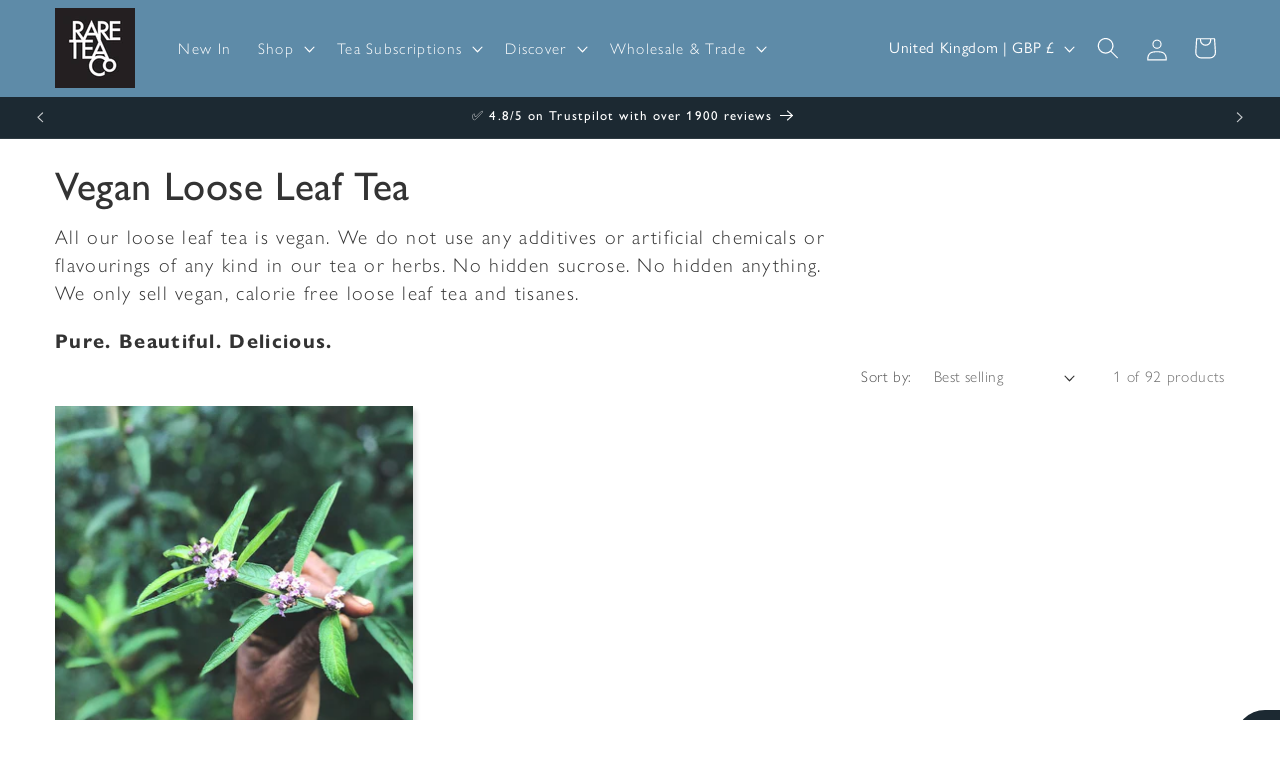

--- FILE ---
content_type: text/css
request_url: https://rareteacompany.com/cdn/shop/t/90/assets/custom.css?v=108651150086124228081769165013
body_size: -120
content:
.sold-out-product{opacity:.5!important}cart-drawer{display:none!important}@media screen and (min-width: 750px){.grid--5-col-tablet .grid__item{width:calc(20% - var(--grid-desktop-horizontal-spacing) * 4 / 5)}}.imperial{display:none}.united-states .imperial{display:block}.united-states .metric{display:none}.tooltip{position:relative;display:inline-block}.tooltip .tooltiptext{visibility:hidden;width:120px;background-color:#000;color:#fff;text-align:center;padding:5px 0;border-radius:6px;position:absolute;z-index:1;font-size:12px;line-height:normal;top:-110%;left:50%;transform:translate(-52.5%)}.tooltip:hover .tooltiptext{visibility:visible}.caffeine-free-badge{background:transparent;border-color:transparent;color:#fff;padding:0;font-size:1.3rem;text-shadow:0 2px 4px rgba(0,0,0,.6)}.breadcrumb{margin:10px 0}@media screen and (max-width: 749px){.breadcrumb{margin-bottom:15px 0}}.breadcrumb .divider{color:$colorBorder}.block{display:block}#app nav{display:flex;align-items:center;justify-content:center}.tab-btn{cursor:pointer;transition:opacity;transition-duration:.25s;padding:0 20px;font-size:110%;border-right:.1rem solid rgba(18,18,18,.08)}.tab-btn:last-child{border-right:0}.tab-btn span{opacity:.3;pointer-events:none}@media screen and (max-width: 749px){.tab-btn{text-align:center;flex:1}}.tab-btn.selected span,.tab-btn:hover span{opacity:1}.tab-content{display:block}.tab-content.hidden{display:none}.inline-title{display:flex;align-items:center;column-gap:5px}.small-text h4{margin-top:0;margin-bottom:10px}.small-text{font-size:15px}.text-overlay{position:absolute;top:0;right:0;bottom:0;left:0;display:flex;flex-direction:column;align-items:center;justify-content:center;z-index:9;background:#00000059;padding:0;max-width:unset}.text-overlay *{color:#fff}.title-wrapper--no-bottom-margin{margin-bottom:0}.autoplay-video{width:100%;height:550px;object-fit:cover;display:block}.caption.slider-counter{font-size:1.5rem}.pointer-none{pointer-events:none}.rc-purchase-option__label .rc-purchase-option__selector{font-weight:400!important}
/*# sourceMappingURL=/cdn/shop/t/90/assets/custom.css.map?v=108651150086124228081769165013 */


--- FILE ---
content_type: application/javascript
request_url: https://ecommplugins-trustboxsettings.trustpilot.com/rareteacompany.myshopify.com.js?settings=1634128952126&shop=rareteacompany.myshopify.com
body_size: 246
content:
const trustpilot_trustbox_settings = {"trustboxes":[],"activeTrustbox":0,"pageUrls":{"landing":"https://rareteacompany.myshopify.com","category":"https://rareteacompany.myshopify.com/collections/infused-adventures-in-tea","product":"https://rareteacompany.myshopify.com/products/21st-century-breakfast-green-tea"}};
dispatchEvent(new CustomEvent('trustpilotTrustboxSettingsLoaded'));